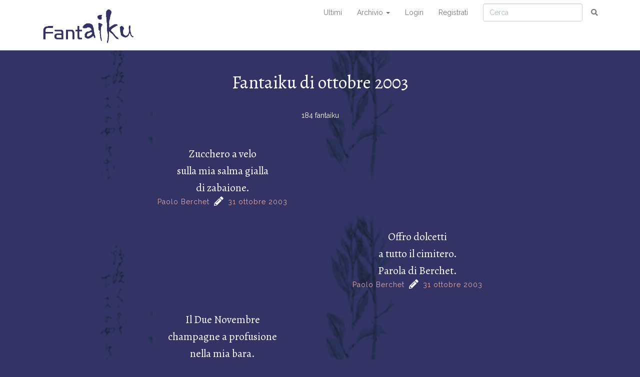

--- FILE ---
content_type: text/html; charset=UTF-8
request_url: https://fantaiku.fantascienza.com/mese/2003-10
body_size: 4668
content:
<!DOCTYPE html>
<html lang="it">
<head>
    <meta charset="utf-8">
    <meta http-equiv="X-UA-Compatible" content="IE=edge">
    <meta name="viewport" content="width=device-width, initial-scale=1">

    <!-- CSRF Token -->
    <meta name="csrf-token" content="hrOSTzqpN7SDuDdcNxYa6eKAN0mXmD7ABcpZAG7A">

    <title>Fantaiku</title>

    <!-- Styles -->
    <link href="https://fantaiku.fantascienza.com/css/app.css" rel="stylesheet">
</head>
<body>
    <div id="app">
        <nav class="navbar navbar-default navbar-static-top">
            <div class="container">
                <div class="navbar-header">

                    <!-- Collapsed Hamburger -->
                    <button type="button" class="navbar-toggle collapsed" data-toggle="collapse" data-target="#app-navbar-collapse">
                        <span class="sr-only">Toggle Navigation</span>
                        <span class="icon-bar"></span>
                        <span class="icon-bar"></span>
                        <span class="icon-bar"></span>
                    </button>

                    <!-- Branding Image -->
                    <a class="navbar-brand" href="https://fantaiku.fantascienza.com">
                       <img src="/images/fantaiku-blu.gif" alt="Fantaiku">
                    </a>
                </div>

                <div class="collapse navbar-collapse" id="app-navbar-collapse">
                    <!-- Left Side Of Navbar -->
                    <ul class="nav navbar-nav">
                        &nbsp;
                    </ul>

					<form class="navbar-form navbar-right" role="search" action="https://fantaiku.fantascienza.com/cerca" method="get">
					  <div class="form-group">
						<input type="text" class="form-control" placeholder="Cerca" name="cerca">
					  </div>
					  <button type="submit" class="btn btn-link"><i class="fas fa-search"></i></button>
					</form>
					
                    <!-- Right Side Of Navbar -->
                    <ul class="nav navbar-nav navbar-right">
						<li><a href="https://fantaiku.fantascienza.com">Ultimi</a></li>
						<li class="dropdown">
							<a href="#" class="dropdown-toggle" data-toggle="dropdown" role="button" aria-expanded="false">
								Archivio <span class="caret"></span>
							</a>

							<ul class="dropdown-menu" role="menu">
																<li><a href="https://fantaiku.fantascienza.com/mese/2025-11">novembre 2025</a></lI>
																<li><a href="https://fantaiku.fantascienza.com/mese/2025-10">ottobre 2025</a></lI>
																<li><a href="https://fantaiku.fantascienza.com/mese/2025-09">settembre 2025</a></lI>
																<li><a href="https://fantaiku.fantascienza.com/mese/2025-08">agosto 2025</a></lI>
																<li><a href="https://fantaiku.fantascienza.com/mese/2025-07">luglio 2025</a></lI>
																<li><a href="https://fantaiku.fantascienza.com/mese/2025-06">giugno 2025</a></lI>
																<li><a href="https://fantaiku.fantascienza.com/mese/2025-05">maggio 2025</a></lI>
																<li><a href="https://fantaiku.fantascienza.com/mese/2025-04">aprile 2025</a></lI>
																<li><a href="https://fantaiku.fantascienza.com/mese/2025-03">marzo 2025</a></lI>
																<li><a href="https://fantaiku.fantascienza.com/mese/2025-02">febbraio 2025</a></lI>
																<li><a href="https://fantaiku.fantascienza.com/mese/2025-01">gennaio 2025</a></lI>
																<li><a href="https://fantaiku.fantascienza.com/mese/2024-12">dicembre 2024</a></lI>
																<li><a href="https://fantaiku.fantascienza.com/mese/2024-11">novembre 2024</a></lI>
																<li><a href="https://fantaiku.fantascienza.com/mese/2024-10">ottobre 2024</a></lI>
																<li><a href="https://fantaiku.fantascienza.com/mese/2024-09">settembre 2024</a></lI>
																<li><a href="https://fantaiku.fantascienza.com/mese/2024-08">agosto 2024</a></lI>
																<li><a href="https://fantaiku.fantascienza.com/mese/2024-07">luglio 2024</a></lI>
																<li><a href="https://fantaiku.fantascienza.com/mese/2024-06">giugno 2024</a></lI>
																<li><a href="https://fantaiku.fantascienza.com/mese/2024-05">maggio 2024</a></lI>
																<li><a href="https://fantaiku.fantascienza.com/mese/2024-04">aprile 2024</a></lI>
																<li><a href="https://fantaiku.fantascienza.com/mese/2024-03">marzo 2024</a></lI>
																<li><a href="https://fantaiku.fantascienza.com/mese/2024-02">febbraio 2024</a></lI>
																<li><a href="https://fantaiku.fantascienza.com/mese/2024-01">gennaio 2024</a></lI>
																<li><a href="https://fantaiku.fantascienza.com/mese/2023-12">dicembre 2023</a></lI>
																<li><a href="https://fantaiku.fantascienza.com/mese/2023-11">novembre 2023</a></lI>
																<li><a href="https://fantaiku.fantascienza.com/mese/2023-10">ottobre 2023</a></lI>
																<li><a href="https://fantaiku.fantascienza.com/mese/2023-09">settembre 2023</a></lI>
																<li><a href="https://fantaiku.fantascienza.com/mese/2023-08">agosto 2023</a></lI>
																<li><a href="https://fantaiku.fantascienza.com/mese/2023-07">luglio 2023</a></lI>
																<li><a href="https://fantaiku.fantascienza.com/mese/2023-06">giugno 2023</a></lI>
																<li><a href="https://fantaiku.fantascienza.com/mese/2023-05">maggio 2023</a></lI>
																<li><a href="https://fantaiku.fantascienza.com/mese/2023-04">aprile 2023</a></lI>
																<li><a href="https://fantaiku.fantascienza.com/mese/2023-03">marzo 2023</a></lI>
																<li><a href="https://fantaiku.fantascienza.com/mese/2023-02">febbraio 2023</a></lI>
																<li><a href="https://fantaiku.fantascienza.com/mese/2023-01">gennaio 2023</a></lI>
																<li><a href="https://fantaiku.fantascienza.com/mese/2022-12">dicembre 2022</a></lI>
																<li><a href="https://fantaiku.fantascienza.com/mese/2022-11">novembre 2022</a></lI>
																<li><a href="https://fantaiku.fantascienza.com/mese/2022-10">ottobre 2022</a></lI>
																<li><a href="https://fantaiku.fantascienza.com/mese/2022-09">settembre 2022</a></lI>
																<li><a href="https://fantaiku.fantascienza.com/mese/2022-08">agosto 2022</a></lI>
																<li><a href="https://fantaiku.fantascienza.com/mese/2022-07">luglio 2022</a></lI>
																<li><a href="https://fantaiku.fantascienza.com/mese/2022-06">giugno 2022</a></lI>
																<li><a href="https://fantaiku.fantascienza.com/mese/2022-05">maggio 2022</a></lI>
																<li><a href="https://fantaiku.fantascienza.com/mese/2022-04">aprile 2022</a></lI>
																<li><a href="https://fantaiku.fantascienza.com/mese/2022-03">marzo 2022</a></lI>
																<li><a href="https://fantaiku.fantascienza.com/mese/2022-02">febbraio 2022</a></lI>
																<li><a href="https://fantaiku.fantascienza.com/mese/2022-01">gennaio 2021</a></lI>
																<li><a href="https://fantaiku.fantascienza.com/mese/2021-12">dicembre 2021</a></lI>
																<li><a href="https://fantaiku.fantascienza.com/mese/2021-11">novembre 2021</a></lI>
																<li><a href="https://fantaiku.fantascienza.com/mese/2021-10">ottobre 2021</a></lI>
																<li><a href="https://fantaiku.fantascienza.com/mese/2021-09">settembre 2021</a></lI>
																<li><a href="https://fantaiku.fantascienza.com/mese/2021-08">agosto 2021</a></lI>
																<li><a href="https://fantaiku.fantascienza.com/mese/2021-07">luglio 2021</a></lI>
																<li><a href="https://fantaiku.fantascienza.com/mese/2021-06">giugno 2021</a></lI>
																<li><a href="https://fantaiku.fantascienza.com/mese/2021-05">maggio 2021</a></lI>
																<li><a href="https://fantaiku.fantascienza.com/mese/2021-04">aprile 2021</a></lI>
																<li><a href="https://fantaiku.fantascienza.com/mese/2021-03">marzo 2021</a></lI>
																<li><a href="https://fantaiku.fantascienza.com/mese/2021-02">febbraio 2021</a></lI>
																<li><a href="https://fantaiku.fantascienza.com/mese/2021-01">gennaio 2020</a></lI>
																<li><a href="https://fantaiku.fantascienza.com/mese/2020-12">dicembre 2020</a></lI>
																<li><a href="https://fantaiku.fantascienza.com/mese/2020-11">novembre 2020</a></lI>
																<li><a href="https://fantaiku.fantascienza.com/mese/2020-10">ottobre 2020</a></lI>
																<li><a href="https://fantaiku.fantascienza.com/mese/2020-09">settembre 2020</a></lI>
																<li><a href="https://fantaiku.fantascienza.com/mese/2020-08">agosto 2020</a></lI>
																<li><a href="https://fantaiku.fantascienza.com/mese/2020-07">luglio 2020</a></lI>
																<li><a href="https://fantaiku.fantascienza.com/mese/2020-06">giugno 2020</a></lI>
																<li><a href="https://fantaiku.fantascienza.com/mese/2020-05">maggio 2020</a></lI>
																<li><a href="https://fantaiku.fantascienza.com/mese/2020-04">aprile 2020</a></lI>
																<li><a href="https://fantaiku.fantascienza.com/mese/2020-03">marzo 2020</a></lI>
																<li><a href="https://fantaiku.fantascienza.com/mese/2020-02">febbraio 2020</a></lI>
																<li><a href="https://fantaiku.fantascienza.com/mese/2020-01">gennaio 2020</a></lI>
																<li><a href="https://fantaiku.fantascienza.com/mese/2019-12">dicembre 2019</a></lI>
																<li><a href="https://fantaiku.fantascienza.com/mese/2019-11">novembre 2019</a></lI>
																<li><a href="https://fantaiku.fantascienza.com/mese/2019-10">ottobre 2019</a></lI>
																<li><a href="https://fantaiku.fantascienza.com/mese/2019-09">settembre 2019</a></lI>
																<li><a href="https://fantaiku.fantascienza.com/mese/2019-08">agosto 2019</a></lI>
																<li><a href="https://fantaiku.fantascienza.com/mese/2019-07">luglio 2019</a></lI>
																<li><a href="https://fantaiku.fantascienza.com/mese/2019-06">giugno 2019</a></lI>
																<li><a href="https://fantaiku.fantascienza.com/mese/2019-05">maggio 2019</a></lI>
																<li><a href="https://fantaiku.fantascienza.com/mese/2019-04">aprile 2019</a></lI>
																<li><a href="https://fantaiku.fantascienza.com/mese/2019-03">marzo 2019</a></lI>
																<li><a href="https://fantaiku.fantascienza.com/mese/2019-02">febbraio 2019</a></lI>
																<li><a href="https://fantaiku.fantascienza.com/mese/2019-01">gennaio 2019</a></lI>
																<li><a href="https://fantaiku.fantascienza.com/mese/2018-12">dicembre 2018</a></lI>
																<li><a href="https://fantaiku.fantascienza.com/mese/2018-11">novembre 2018</a></lI>
																<li><a href="https://fantaiku.fantascienza.com/mese/2018-10">ottobre 2018</a></lI>
																<li><a href="https://fantaiku.fantascienza.com/mese/2018-09">settembre 2018</a></lI>
																<li><a href="https://fantaiku.fantascienza.com/mese/2018-08">agosto 2018</a></lI>
																<li><a href="https://fantaiku.fantascienza.com/mese/2018-07">luglio 2018</a></lI>
																<li><a href="https://fantaiku.fantascienza.com/mese/2018-06">giugno 2018</a></lI>
																<li><a href="https://fantaiku.fantascienza.com/mese/2018-05">maggio 2018</a></lI>
																<li><a href="https://fantaiku.fantascienza.com/mese/2018-04">aprile 2018</a></lI>
																<li><a href="https://fantaiku.fantascienza.com/mese/2018-03">marzo 2018</a></lI>
																<li><a href="https://fantaiku.fantascienza.com/mese/2018-02">febbraio 2018</a></lI>
																<li><a href="https://fantaiku.fantascienza.com/mese/2018-01">gennaio 2018</a></lI>
																<li><a href="https://fantaiku.fantascienza.com/mese/2017-12">dicembre 2017</a></lI>
																<li><a href="https://fantaiku.fantascienza.com/mese/2017-11">novembre 2017</a></lI>
																<li><a href="https://fantaiku.fantascienza.com/mese/2017-10">ottobre 2017</a></lI>
																<li><a href="https://fantaiku.fantascienza.com/mese/2017-09">settembre 2017</a></lI>
																<li><a href="https://fantaiku.fantascienza.com/mese/2017-08">agosto 2017</a></lI>
																<li><a href="https://fantaiku.fantascienza.com/mese/2017-07">luglio 2017</a></lI>
																<li><a href="https://fantaiku.fantascienza.com/mese/2017-06">giugno 2017</a></lI>
																<li><a href="https://fantaiku.fantascienza.com/mese/2017-05">maggio 2017</a></lI>
																<li><a href="https://fantaiku.fantascienza.com/mese/2017-04">aprile 2017</a></lI>
																<li><a href="https://fantaiku.fantascienza.com/mese/2017-03">marzo 2017</a></lI>
																<li><a href="https://fantaiku.fantascienza.com/mese/2017-02">febbraio 2017</a></lI>
																<li><a href="https://fantaiku.fantascienza.com/mese/2017-01">gennaio 2017</a></lI>
																<li><a href="https://fantaiku.fantascienza.com/mese/2016-12">dicembre 2016</a></lI>
																<li><a href="https://fantaiku.fantascienza.com/mese/2016-11">novembre 2016</a></lI>
																<li><a href="https://fantaiku.fantascienza.com/mese/2016-10">ottobre 2016</a></lI>
																<li><a href="https://fantaiku.fantascienza.com/mese/2016-09">settembre 2016</a></lI>
																<li><a href="https://fantaiku.fantascienza.com/mese/2016-08">agosto 2016</a></lI>
																<li><a href="https://fantaiku.fantascienza.com/mese/2016-07">luglio 2016</a></lI>
																<li><a href="https://fantaiku.fantascienza.com/mese/2016-06">giugno 2016</a></lI>
																<li><a href="https://fantaiku.fantascienza.com/mese/2016-05">maggio 2016</a></lI>
																<li><a href="https://fantaiku.fantascienza.com/mese/2016-04">aprile 2016</a></lI>
																<li><a href="https://fantaiku.fantascienza.com/mese/2016-03">marzo 2016</a></lI>
																<li><a href="https://fantaiku.fantascienza.com/mese/2016-02">febbraio 2016</a></lI>
																<li><a href="https://fantaiku.fantascienza.com/mese/2016-01">gennaio 2015</a></lI>
																<li><a href="https://fantaiku.fantascienza.com/mese/2015-12">dicembre 2015</a></lI>
																<li><a href="https://fantaiku.fantascienza.com/mese/2015-11">novembre 2015</a></lI>
																<li><a href="https://fantaiku.fantascienza.com/mese/2015-10">ottobre 2015</a></lI>
																<li><a href="https://fantaiku.fantascienza.com/mese/2015-09">settembre 2015</a></lI>
																<li><a href="https://fantaiku.fantascienza.com/mese/2015-08">agosto 2015</a></lI>
																<li><a href="https://fantaiku.fantascienza.com/mese/2015-07">luglio 2015</a></lI>
																<li><a href="https://fantaiku.fantascienza.com/mese/2015-06">giugno 2015</a></lI>
																<li><a href="https://fantaiku.fantascienza.com/mese/2015-05">maggio 2015</a></lI>
																<li><a href="https://fantaiku.fantascienza.com/mese/2015-04">aprile 2015</a></lI>
																<li><a href="https://fantaiku.fantascienza.com/mese/2015-03">marzo 2015</a></lI>
																<li><a href="https://fantaiku.fantascienza.com/mese/2015-02">febbraio 2015</a></lI>
																<li><a href="https://fantaiku.fantascienza.com/mese/2015-01">gennaio 2015</a></lI>
																<li><a href="https://fantaiku.fantascienza.com/mese/2014-12">dicembre 2014</a></lI>
																<li><a href="https://fantaiku.fantascienza.com/mese/2014-11">novembre 2014</a></lI>
																<li><a href="https://fantaiku.fantascienza.com/mese/2014-10">ottobre 2014</a></lI>
																<li><a href="https://fantaiku.fantascienza.com/mese/2014-09">settembre 2014</a></lI>
																<li><a href="https://fantaiku.fantascienza.com/mese/2014-08">agosto 2014</a></lI>
																<li><a href="https://fantaiku.fantascienza.com/mese/2014-07">luglio 2014</a></lI>
																<li><a href="https://fantaiku.fantascienza.com/mese/2014-06">giugno 2014</a></lI>
																<li><a href="https://fantaiku.fantascienza.com/mese/2014-05">maggio 2014</a></lI>
																<li><a href="https://fantaiku.fantascienza.com/mese/2014-04">aprile 2014</a></lI>
																<li><a href="https://fantaiku.fantascienza.com/mese/2014-03">marzo 2014</a></lI>
																<li><a href="https://fantaiku.fantascienza.com/mese/2014-02">febbraio 2014</a></lI>
																<li><a href="https://fantaiku.fantascienza.com/mese/2014-01">gennaio 2014</a></lI>
																<li><a href="https://fantaiku.fantascienza.com/mese/2013-12">dicembre 2013</a></lI>
																<li><a href="https://fantaiku.fantascienza.com/mese/2013-11">novembre 2013</a></lI>
																<li><a href="https://fantaiku.fantascienza.com/mese/2013-10">ottobre 2013</a></lI>
																<li><a href="https://fantaiku.fantascienza.com/mese/2013-09">settembre 2013</a></lI>
																<li><a href="https://fantaiku.fantascienza.com/mese/2013-08">agosto 2013</a></lI>
																<li><a href="https://fantaiku.fantascienza.com/mese/2013-07">luglio 2013</a></lI>
																<li><a href="https://fantaiku.fantascienza.com/mese/2013-06">giugno 2013</a></lI>
																<li><a href="https://fantaiku.fantascienza.com/mese/2013-05">maggio 2013</a></lI>
																<li><a href="https://fantaiku.fantascienza.com/mese/2013-04">aprile 2013</a></lI>
																<li><a href="https://fantaiku.fantascienza.com/mese/2013-03">marzo 2013</a></lI>
																<li><a href="https://fantaiku.fantascienza.com/mese/2013-02">febbraio 2013</a></lI>
																<li><a href="https://fantaiku.fantascienza.com/mese/2013-01">gennaio 2013</a></lI>
																<li><a href="https://fantaiku.fantascienza.com/mese/2012-12">dicembre 2012</a></lI>
																<li><a href="https://fantaiku.fantascienza.com/mese/2012-11">novembre 2012</a></lI>
																<li><a href="https://fantaiku.fantascienza.com/mese/2012-10">ottobre 2012</a></lI>
																<li><a href="https://fantaiku.fantascienza.com/mese/2012-09">settembre 2012</a></lI>
																<li><a href="https://fantaiku.fantascienza.com/mese/2012-08">agosto 2012</a></lI>
																<li><a href="https://fantaiku.fantascienza.com/mese/2012-07">luglio 2012</a></lI>
																<li><a href="https://fantaiku.fantascienza.com/mese/2012-06">giugno 2012</a></lI>
																<li><a href="https://fantaiku.fantascienza.com/mese/2012-05">maggio 2012</a></lI>
																<li><a href="https://fantaiku.fantascienza.com/mese/2012-04">aprile 2012</a></lI>
																<li><a href="https://fantaiku.fantascienza.com/mese/2012-03">marzo 2012</a></lI>
																<li><a href="https://fantaiku.fantascienza.com/mese/2012-02">febbraio 2012</a></lI>
																<li><a href="https://fantaiku.fantascienza.com/mese/2012-01">gennaio 2012</a></lI>
																<li><a href="https://fantaiku.fantascienza.com/mese/2011-12">dicembre 2011</a></lI>
																<li><a href="https://fantaiku.fantascienza.com/mese/2011-11">novembre 2011</a></lI>
																<li><a href="https://fantaiku.fantascienza.com/mese/2011-10">ottobre 2011</a></lI>
																<li><a href="https://fantaiku.fantascienza.com/mese/2011-09">settembre 2011</a></lI>
																<li><a href="https://fantaiku.fantascienza.com/mese/2011-08">agosto 2011</a></lI>
																<li><a href="https://fantaiku.fantascienza.com/mese/2011-07">luglio 2011</a></lI>
																<li><a href="https://fantaiku.fantascienza.com/mese/2011-06">giugno 2011</a></lI>
																<li><a href="https://fantaiku.fantascienza.com/mese/2011-05">maggio 2011</a></lI>
																<li><a href="https://fantaiku.fantascienza.com/mese/2011-04">aprile 2011</a></lI>
																<li><a href="https://fantaiku.fantascienza.com/mese/2011-03">marzo 2011</a></lI>
																<li><a href="https://fantaiku.fantascienza.com/mese/2011-02">febbraio 2011</a></lI>
																<li><a href="https://fantaiku.fantascienza.com/mese/2011-01">gennaio 2010</a></lI>
																<li><a href="https://fantaiku.fantascienza.com/mese/2010-12">dicembre 2010</a></lI>
																<li><a href="https://fantaiku.fantascienza.com/mese/2010-11">novembre 2010</a></lI>
																<li><a href="https://fantaiku.fantascienza.com/mese/2010-10">ottobre 2010</a></lI>
																<li><a href="https://fantaiku.fantascienza.com/mese/2010-09">settembre 2010</a></lI>
																<li><a href="https://fantaiku.fantascienza.com/mese/2010-08">agosto 2010</a></lI>
																<li><a href="https://fantaiku.fantascienza.com/mese/2010-07">luglio 2010</a></lI>
																<li><a href="https://fantaiku.fantascienza.com/mese/2010-06">giugno 2010</a></lI>
																<li><a href="https://fantaiku.fantascienza.com/mese/2010-05">maggio 2010</a></lI>
																<li><a href="https://fantaiku.fantascienza.com/mese/2010-04">aprile 2010</a></lI>
																<li><a href="https://fantaiku.fantascienza.com/mese/2010-03">marzo 2010</a></lI>
																<li><a href="https://fantaiku.fantascienza.com/mese/2010-02">febbraio 2010</a></lI>
																<li><a href="https://fantaiku.fantascienza.com/mese/2010-01">gennaio 2009</a></lI>
																<li><a href="https://fantaiku.fantascienza.com/mese/2009-12">dicembre 2009</a></lI>
																<li><a href="https://fantaiku.fantascienza.com/mese/2009-11">novembre 2009</a></lI>
																<li><a href="https://fantaiku.fantascienza.com/mese/2009-10">ottobre 2009</a></lI>
																<li><a href="https://fantaiku.fantascienza.com/mese/2009-09">settembre 2009</a></lI>
																<li><a href="https://fantaiku.fantascienza.com/mese/2009-08">agosto 2009</a></lI>
																<li><a href="https://fantaiku.fantascienza.com/mese/2009-07">luglio 2009</a></lI>
																<li><a href="https://fantaiku.fantascienza.com/mese/2009-06">giugno 2009</a></lI>
																<li><a href="https://fantaiku.fantascienza.com/mese/2009-05">maggio 2009</a></lI>
																<li><a href="https://fantaiku.fantascienza.com/mese/2009-04">aprile 2009</a></lI>
																<li><a href="https://fantaiku.fantascienza.com/mese/2009-03">marzo 2009</a></lI>
																<li><a href="https://fantaiku.fantascienza.com/mese/2009-02">febbraio 2009</a></lI>
																<li><a href="https://fantaiku.fantascienza.com/mese/2009-01">gennaio 2009</a></lI>
																<li><a href="https://fantaiku.fantascienza.com/mese/2008-12">dicembre 2008</a></lI>
																<li><a href="https://fantaiku.fantascienza.com/mese/2008-11">novembre 2008</a></lI>
																<li><a href="https://fantaiku.fantascienza.com/mese/2008-10">ottobre 2008</a></lI>
																<li><a href="https://fantaiku.fantascienza.com/mese/2008-09">settembre 2008</a></lI>
																<li><a href="https://fantaiku.fantascienza.com/mese/2008-08">agosto 2008</a></lI>
																<li><a href="https://fantaiku.fantascienza.com/mese/2008-07">luglio 2008</a></lI>
																<li><a href="https://fantaiku.fantascienza.com/mese/2008-06">giugno 2008</a></lI>
																<li><a href="https://fantaiku.fantascienza.com/mese/2008-05">maggio 2008</a></lI>
																<li><a href="https://fantaiku.fantascienza.com/mese/2008-04">aprile 2008</a></lI>
																<li><a href="https://fantaiku.fantascienza.com/mese/2008-03">marzo 2008</a></lI>
																<li><a href="https://fantaiku.fantascienza.com/mese/2008-02">febbraio 2008</a></lI>
																<li><a href="https://fantaiku.fantascienza.com/mese/2008-01">gennaio 2008</a></lI>
																<li><a href="https://fantaiku.fantascienza.com/mese/2007-12">dicembre 2007</a></lI>
																<li><a href="https://fantaiku.fantascienza.com/mese/2007-11">novembre 2007</a></lI>
																<li><a href="https://fantaiku.fantascienza.com/mese/2007-10">ottobre 2007</a></lI>
																<li><a href="https://fantaiku.fantascienza.com/mese/2007-09">settembre 2007</a></lI>
																<li><a href="https://fantaiku.fantascienza.com/mese/2007-08">agosto 2007</a></lI>
																<li><a href="https://fantaiku.fantascienza.com/mese/2007-07">luglio 2007</a></lI>
																<li><a href="https://fantaiku.fantascienza.com/mese/2007-06">giugno 2007</a></lI>
																<li><a href="https://fantaiku.fantascienza.com/mese/2007-05">maggio 2007</a></lI>
																<li><a href="https://fantaiku.fantascienza.com/mese/2007-04">aprile 2007</a></lI>
																<li><a href="https://fantaiku.fantascienza.com/mese/2007-03">marzo 2007</a></lI>
																<li><a href="https://fantaiku.fantascienza.com/mese/2007-02">febbraio 2007</a></lI>
																<li><a href="https://fantaiku.fantascienza.com/mese/2007-01">gennaio 2007</a></lI>
																<li><a href="https://fantaiku.fantascienza.com/mese/2006-12">dicembre 2006</a></lI>
																<li><a href="https://fantaiku.fantascienza.com/mese/2006-11">novembre 2006</a></lI>
																<li><a href="https://fantaiku.fantascienza.com/mese/2006-10">ottobre 2006</a></lI>
																<li><a href="https://fantaiku.fantascienza.com/mese/2006-09">settembre 2006</a></lI>
																<li><a href="https://fantaiku.fantascienza.com/mese/2006-08">agosto 2006</a></lI>
																<li><a href="https://fantaiku.fantascienza.com/mese/2006-07">luglio 2006</a></lI>
																<li><a href="https://fantaiku.fantascienza.com/mese/2006-06">giugno 2006</a></lI>
																<li><a href="https://fantaiku.fantascienza.com/mese/2006-05">maggio 2006</a></lI>
																<li><a href="https://fantaiku.fantascienza.com/mese/2006-04">aprile 2006</a></lI>
																<li><a href="https://fantaiku.fantascienza.com/mese/2006-03">marzo 2006</a></lI>
																<li><a href="https://fantaiku.fantascienza.com/mese/2006-02">febbraio 2006</a></lI>
																<li><a href="https://fantaiku.fantascienza.com/mese/2006-01">gennaio 2006</a></lI>
																<li><a href="https://fantaiku.fantascienza.com/mese/2005-12">dicembre 2005</a></lI>
																<li><a href="https://fantaiku.fantascienza.com/mese/2005-11">novembre 2005</a></lI>
																<li><a href="https://fantaiku.fantascienza.com/mese/2005-10">ottobre 2005</a></lI>
																<li><a href="https://fantaiku.fantascienza.com/mese/2005-09">settembre 2005</a></lI>
																<li><a href="https://fantaiku.fantascienza.com/mese/2005-08">agosto 2005</a></lI>
																<li><a href="https://fantaiku.fantascienza.com/mese/2005-07">luglio 2005</a></lI>
																<li><a href="https://fantaiku.fantascienza.com/mese/2005-06">giugno 2005</a></lI>
																<li><a href="https://fantaiku.fantascienza.com/mese/2005-05">maggio 2005</a></lI>
																<li><a href="https://fantaiku.fantascienza.com/mese/2005-04">aprile 2005</a></lI>
																<li><a href="https://fantaiku.fantascienza.com/mese/2005-03">marzo 2005</a></lI>
																<li><a href="https://fantaiku.fantascienza.com/mese/2005-02">febbraio 2005</a></lI>
																<li><a href="https://fantaiku.fantascienza.com/mese/2005-01">gennaio 2004</a></lI>
																<li><a href="https://fantaiku.fantascienza.com/mese/2004-12">dicembre 2004</a></lI>
																<li><a href="https://fantaiku.fantascienza.com/mese/2004-11">novembre 2004</a></lI>
																<li><a href="https://fantaiku.fantascienza.com/mese/2004-10">ottobre 2004</a></lI>
																<li><a href="https://fantaiku.fantascienza.com/mese/2004-09">settembre 2004</a></lI>
																<li><a href="https://fantaiku.fantascienza.com/mese/2004-08">agosto 2004</a></lI>
																<li><a href="https://fantaiku.fantascienza.com/mese/2004-07">luglio 2004</a></lI>
																<li><a href="https://fantaiku.fantascienza.com/mese/2004-06">giugno 2004</a></lI>
																<li><a href="https://fantaiku.fantascienza.com/mese/2004-05">maggio 2004</a></lI>
																<li><a href="https://fantaiku.fantascienza.com/mese/2004-04">aprile 2004</a></lI>
																<li><a href="https://fantaiku.fantascienza.com/mese/2004-03">marzo 2004</a></lI>
																<li><a href="https://fantaiku.fantascienza.com/mese/2004-02">febbraio 2004</a></lI>
																<li><a href="https://fantaiku.fantascienza.com/mese/2004-01">gennaio 2004</a></lI>
																<li><a href="https://fantaiku.fantascienza.com/mese/2003-12">dicembre 2003</a></lI>
																<li><a href="https://fantaiku.fantascienza.com/mese/2003-11">novembre 2003</a></lI>
																<li><a href="https://fantaiku.fantascienza.com/mese/2003-10">ottobre 2003</a></lI>
																<li><a href="https://fantaiku.fantascienza.com/mese/2003-09">settembre 2003</a></lI>
																<li><a href="https://fantaiku.fantascienza.com/mese/2003-08">agosto 2003</a></lI>
																<li><a href="https://fantaiku.fantascienza.com/mese/2003-07">luglio 2003</a></lI>
																<li><a href="https://fantaiku.fantascienza.com/mese/2003-06">giugno 2003</a></lI>
																<li><a href="https://fantaiku.fantascienza.com/mese/2003-05">maggio 2003</a></lI>
																<li><a href="https://fantaiku.fantascienza.com/mese/2003-04">aprile 2003</a></lI>
																<li><a href="https://fantaiku.fantascienza.com/mese/2003-03">marzo 2003</a></lI>
																<li><a href="https://fantaiku.fantascienza.com/mese/2003-02">febbraio 2003</a></lI>
																<li><a href="https://fantaiku.fantascienza.com/mese/2003-01">gennaio 2003</a></lI>
																<li><a href="https://fantaiku.fantascienza.com/mese/2002-12">dicembre 2002</a></lI>
																<li><a href="https://fantaiku.fantascienza.com/mese/2002-11">novembre 2002</a></lI>
																<li><a href="https://fantaiku.fantascienza.com/mese/2002-10">ottobre 2002</a></lI>
																<li><a href="https://fantaiku.fantascienza.com/mese/2002-09">settembre 2002</a></lI>
																<li><a href="https://fantaiku.fantascienza.com/mese/2002-08">agosto 2002</a></lI>
																<li><a href="https://fantaiku.fantascienza.com/mese/2002-07">luglio 2002</a></lI>
																<li><a href="https://fantaiku.fantascienza.com/mese/2002-06">giugno 2002</a></lI>
																<li><a href="https://fantaiku.fantascienza.com/mese/2002-05">maggio 2002</a></lI>
																<li><a href="https://fantaiku.fantascienza.com/mese/2002-04">aprile 2002</a></lI>
																<li><a href="https://fantaiku.fantascienza.com/mese/2002-03">marzo 2002</a></lI>
																<li><a href="https://fantaiku.fantascienza.com/mese/2002-02">febbraio 2002</a></lI>
																<li><a href="https://fantaiku.fantascienza.com/mese/2002-01">gennaio 2002</a></lI>
																<li><a href="https://fantaiku.fantascienza.com/mese/2001-12">dicembre 2001</a></lI>
																<li><a href="https://fantaiku.fantascienza.com/mese/2001-11">novembre 2001</a></lI>
																<li><a href="https://fantaiku.fantascienza.com/mese/2001-10">ottobre 2001</a></lI>
																<li><a href="https://fantaiku.fantascienza.com/mese/2001-09">settembre 2001</a></lI>
																<li><a href="https://fantaiku.fantascienza.com/mese/2001-08">agosto 2001</a></lI>
																<li><a href="https://fantaiku.fantascienza.com/mese/2001-07">luglio 2001</a></lI>
																<li><a href="https://fantaiku.fantascienza.com/mese/2001-06">giugno 2001</a></lI>
																<li><a href="https://fantaiku.fantascienza.com/mese/2001-05">maggio 2001</a></lI>
																<li><a href="https://fantaiku.fantascienza.com/mese/2001-04">aprile 2001</a></lI>
																<li><a href="https://fantaiku.fantascienza.com/mese/2001-03">marzo 2001</a></lI>
																<li><a href="https://fantaiku.fantascienza.com/mese/2001-02">febbraio 2001</a></lI>
																<li><a href="https://fantaiku.fantascienza.com/mese/2001-01">gennaio 2001</a></lI>
																<li><a href="https://fantaiku.fantascienza.com/mese/2000-12">dicembre 2000</a></lI>
																<li><a href="https://fantaiku.fantascienza.com/mese/2000-11">novembre 2000</a></lI>
																<li><a href="https://fantaiku.fantascienza.com/mese/2000-10">ottobre 2000</a></lI>
																<li><a href="https://fantaiku.fantascienza.com/mese/2000-09">settembre 2000</a></lI>
																<li><a href="https://fantaiku.fantascienza.com/mese/2000-08">agosto 2000</a></lI>
																<li><a href="https://fantaiku.fantascienza.com/mese/2000-07">luglio 2000</a></lI>
																<li><a href="https://fantaiku.fantascienza.com/mese/2000-06">giugno 2000</a></lI>
																<li><a href="https://fantaiku.fantascienza.com/mese/2000-05">maggio 2000</a></lI>
																<li><a href="https://fantaiku.fantascienza.com/mese/2000-04">aprile 2000</a></lI>
																<li><a href="https://fantaiku.fantascienza.com/mese/2000-03">marzo 2000</a></lI>
																<li><a href="https://fantaiku.fantascienza.com/mese/2000-02">febbraio 2000</a></lI>
																<li><a href="https://fantaiku.fantascienza.com/mese/2000-01">gennaio 1999</a></lI>
															</ul>
						</li>
                        <!-- Authentication Links -->
                                                    <li><a href="https://fantaiku.fantascienza.com/login">Login</a></li>
                            <li><a href="https://fantaiku.fantascienza.com/register">Registrati</a></li>
                                            </ul>
                </div>
            </div>
        </nav>

        <div class="container">
    <div class="row">
        <div class="col-sm-12 text-center">
        	<h1>Fantaiku di ottobre 2003</h1>
        	<p class="sottotitolo">
        	        	184 fantaiku
        	        </div>
    </div>
	
	<section class="gallery">
    <div class="row row-haiku">
		        <div class="col-sm-12 col-md-8 text-center">
                	<div class="haiku">
        		<a href="https://fantaiku.fantascienza.com/fantaiku/15602" class="haiku-text">
									<p>Zucchero a velo</p>
									<p>sulla mia salma gialla</p>
									<p>di zabaione.</p>
								</a>
																<div class="autore">
					<a href="https://fantaiku.fantascienza.com/autore/312">Paolo Berchet</a>
					<i class="fas fa-lg fa-pencil-alt " style="margin: 0 5px;"></i>
					<a href="https://fantaiku.fantascienza.com/mese/2003-10">31 ottobre 2003</a>
				</div>
				<div id="likes-15602" class="likes"><i class="fas fa-heart"></i> <span>0</span></div>
			</div>
        </div>
    </div>
    <div class="row row-haiku">
		    	
        <div class="col-sm-12 col-md-8 col-md-offset-4 text-center">
                	<div class="haiku">
        		<a href="https://fantaiku.fantascienza.com/fantaiku/15601" class="haiku-text">
									<p>Offro dolcetti</p>
									<p>a tutto il cimitero.</p>
									<p>Parola di Berchet.</p>
								</a>
																<div class="autore">
					<a href="https://fantaiku.fantascienza.com/autore/312">Paolo Berchet</a>
					<i class="fas fa-lg fa-pencil-alt " style="margin: 0 5px;"></i>
					<a href="https://fantaiku.fantascienza.com/mese/2003-10">31 ottobre 2003</a>
				</div>
				<div id="likes-15601" class="likes"><i class="fas fa-heart"></i> <span>0</span></div>
			</div>
        </div>
    </div>
    <div class="row row-haiku">
		        <div class="col-sm-12 col-md-8 text-center">
                	<div class="haiku">
        		<a href="https://fantaiku.fantascienza.com/fantaiku/15600" class="haiku-text">
									<p>Il Due Novembre</p>
									<p>champagne a profusione</p>
									<p>nella mia bara.</p>
								</a>
																<div class="autore">
					<a href="https://fantaiku.fantascienza.com/autore/312">Paolo Berchet</a>
					<i class="fas fa-lg fa-pencil-alt " style="margin: 0 5px;"></i>
					<a href="https://fantaiku.fantascienza.com/mese/2003-10">31 ottobre 2003</a>
				</div>
				<div id="likes-15600" class="likes"><i class="fas fa-heart"></i> <span>0</span></div>
			</div>
        </div>
    </div>
    <div class="row row-haiku">
		    	
        <div class="col-sm-12 col-md-8 col-md-offset-4 text-center">
                	<div class="haiku">
        		<a href="https://fantaiku.fantascienza.com/fantaiku/15599" class="haiku-text">
									<p>fiori variopinti</p>
									<p>sotto cieli plumbei</p>
									<p>alleviano morti</p>
								</a>
																<div class="autore">
					<a href="https://fantaiku.fantascienza.com/autore/624">Fab Bar</a>
					<i class="fas fa-lg fa-pencil-alt " style="margin: 0 5px;"></i>
					<a href="https://fantaiku.fantascienza.com/mese/2003-10">31 ottobre 2003</a>
				</div>
				<div id="likes-15599" class="likes"><i class="fas fa-heart"></i> <span>0</span></div>
			</div>
        </div>
    </div>
    <div class="row row-haiku">
		        <div class="col-sm-12 col-md-8 text-center">
                	<div class="haiku">
        		<a href="https://fantaiku.fantascienza.com/fantaiku/15598" class="haiku-text">
									<p>idee confuse,</p>
									<p>tra lembi di pioggia</p>
									<p>pensieri smarriti</p>
								</a>
																<div class="autore">
					<a href="https://fantaiku.fantascienza.com/autore/647">Sara Vassy</a>
					<i class="fas fa-lg fa-rocket " style="margin: 0 5px;"></i>
					<a href="https://fantaiku.fantascienza.com/mese/2003-10">31 ottobre 2003</a>
				</div>
				<div id="likes-15598" class="likes"><i class="fas fa-heart"></i> <span>0</span></div>
			</div>
        </div>
    </div>
    <div class="row row-haiku">
		    	
        <div class="col-sm-12 col-md-8 col-md-offset-4 text-center">
                	<div class="haiku">
        		<a href="https://fantaiku.fantascienza.com/fantaiku/15597" class="haiku-text">
									<p>all’improvviso</p>
									<p>pioggia tambureggiante</p>
									<p>su noi già a letto</p>
								</a>
																<div class="autore">
					<a href="https://fantaiku.fantascienza.com/autore/624">Fab Bar</a>
					<i class="fas fa-lg fa-pencil-alt " style="margin: 0 5px;"></i>
					<a href="https://fantaiku.fantascienza.com/mese/2003-10">31 ottobre 2003</a>
				</div>
				<div id="likes-15597" class="likes"><i class="fas fa-heart"></i> <span>0</span></div>
			</div>
        </div>
    </div>
    <div class="row row-haiku">
		        <div class="col-sm-12 col-md-8 text-center">
                	<div class="haiku">
        		<a href="https://fantaiku.fantascienza.com/fantaiku/15596" class="haiku-text">
									<p>città di cemento</p>
									<p>occasioni di fiori</p>
									<p>sussurrano voci</p>
								</a>
																<div class="note">primo novembre</div>
								<div class="autore">
					<a href="https://fantaiku.fantascienza.com/autore/647">Sara Vassy</a>
					<i class="fas fa-lg fa-rocket " style="margin: 0 5px;"></i>
					<a href="https://fantaiku.fantascienza.com/mese/2003-10">31 ottobre 2003</a>
				</div>
				<div id="likes-15596" class="likes"><i class="fas fa-heart"></i> <span>0</span></div>
			</div>
        </div>
    </div>
    <div class="row row-haiku">
		    	
        <div class="col-sm-12 col-md-8 col-md-offset-4 text-center">
                	<div class="haiku">
        		<a href="https://fantaiku.fantascienza.com/fantaiku/15595" class="haiku-text">
									<p>nuvole rotte:</p>
									<p>il cielo concede</p>
									<p>un lembo di mare</p>
								</a>
																<div class="autore">
					<a href="https://fantaiku.fantascienza.com/autore/647">Sara Vassy</a>
					<i class="fas fa-lg fa-rocket " style="margin: 0 5px;"></i>
					<a href="https://fantaiku.fantascienza.com/mese/2003-10">31 ottobre 2003</a>
				</div>
				<div id="likes-15595" class="likes"><i class="fas fa-heart"></i> <span>0</span></div>
			</div>
        </div>
    </div>
    <div class="row row-haiku">
		        <div class="col-sm-12 col-md-8 text-center">
                	<div class="haiku">
        		<a href="https://fantaiku.fantascienza.com/fantaiku/15594" class="haiku-text">
									<p>una pioggia incessante</p>
									<p>racconta spazi</p>
									<p>attorniati da gatti</p>
								</a>
																<div class="autore">
					<a href="https://fantaiku.fantascienza.com/autore/647">Sara Vassy</a>
					<i class="fas fa-lg fa-rocket " style="margin: 0 5px;"></i>
					<a href="https://fantaiku.fantascienza.com/mese/2003-10">31 ottobre 2003</a>
				</div>
				<div id="likes-15594" class="likes"><i class="fas fa-heart"></i> <span>0</span></div>
			</div>
        </div>
    </div>
    <div class="row row-haiku">
		    	
        <div class="col-sm-12 col-md-8 col-md-offset-4 text-center">
                	<div class="haiku">
        		<a href="https://fantaiku.fantascienza.com/fantaiku/15593" class="haiku-text">
									<p>lattei bagliori</p>
									<p>dentro le nubi scure:</p>
									<p>un pandemonio</p>
								</a>
																<div class="autore">
					<a href="https://fantaiku.fantascienza.com/autore/158">Carlo Nd</a>
					<i class="fas fa-lg fa-pencil-alt " style="margin: 0 5px;"></i>
					<a href="https://fantaiku.fantascienza.com/mese/2003-10">31 ottobre 2003</a>
				</div>
				<div id="likes-15593" class="likes"><i class="fas fa-heart"></i> <span>0</span></div>
			</div>
        </div>
    </div>
	</section>
    <div class="row">
        <div class="col-md-12 text-center">
        	<ul class="pagination">
        
                    <li class="disabled"><span>&laquo;</span></li>
        
        
                    
            
            
                                                                        <li class="active"><span>1</span></li>
                                                                                <li><a href="https://fantaiku.fantascienza.com/mese/2003-10?pag=2">2</a></li>
                                                                                <li><a href="https://fantaiku.fantascienza.com/mese/2003-10?pag=3">3</a></li>
                                                                                <li><a href="https://fantaiku.fantascienza.com/mese/2003-10?pag=4">4</a></li>
                                                                                <li><a href="https://fantaiku.fantascienza.com/mese/2003-10?pag=5">5</a></li>
                                                                                <li><a href="https://fantaiku.fantascienza.com/mese/2003-10?pag=6">6</a></li>
                                                                                <li><a href="https://fantaiku.fantascienza.com/mese/2003-10?pag=7">7</a></li>
                                                                                <li><a href="https://fantaiku.fantascienza.com/mese/2003-10?pag=8">8</a></li>
                                                                    
                            <li class="disabled"><span>...</span></li>
            
            
                                
            
            
                                                                        <li><a href="https://fantaiku.fantascienza.com/mese/2003-10?pag=18">18</a></li>
                                                                                <li><a href="https://fantaiku.fantascienza.com/mese/2003-10?pag=19">19</a></li>
                                                        
        
                    <li><a href="https://fantaiku.fantascienza.com/mese/2003-10?pag=2" rel="next">&raquo;</a></li>
            </ul>

        </div>
    </div>

</div>

<!-- Modal -->
<div class="modal fade" id="removeModal" tabindex="-1" role="dialog" aria-labelledby="exampleModalLabel" aria-hidden="true">
  <div class="modal-dialog" role="document">
    <div class="modal-content">
      <div class="modal-header">
        <button type="button" class="close" data-dismiss="modal" aria-label="Close">
          <span aria-hidden="true">&times;</span>
        </button>
        <h5 class="modal-title" id="exampleModalLabel">Cancalla fantaiku</h5>
      </div>
      <div class="modal-body">
        Sei sicuro di voler cancellare questo fantaiku? L'operazione non è annullabile!
      </div>
      <div class="modal-footer">
        <button type="button" class="btn btn-secondary" data-dismiss="modal">Annulla</button>
        <button type="button" class="btn btn-primary" data-doremoveurl="">Cancella il fantaiku</button>
      </div>
    </div>
  </div>
</div>
        
    </div>

		<footer>
			<div class="container">
				<div class="row">
					<div class="col-md-6">
						<p>©1999-2025 Elisabetta Vernier e Associazione Delos Books</p>
						<p>Software sviluppato da Silvio Sosio</p>
						<p>Questo sito utilizza solo cookie tecnici.</p>
					</div>
					<div class="col-md-6">
						<p>Pubblicato da Associazione Delos Books</p>
						<p>Piazza Bonomelli 6/4 - 20139 Milano - Partita IVA 04029050962</p>
						<p>Contatti: <a href="mailto:staff@delosbooks.it">staff@delosbooks.it</a></p>
						<p><a href="https://delos.center/privacy">Privacy policy</a> - <a href="https://delos.center/termini">Termini d'uso</a> - <a href="https://delos.center/regolamento">Regolamento</a></p>
					</div>
				</div>
			</div>
		</footer>
        
        

    <!-- Scripts -->
    <script src="https://fantaiku.fantascienza.com/js/app.js"></script>
    </body>
</html>
